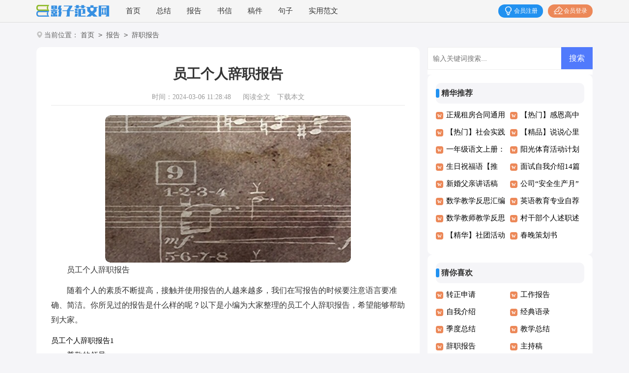

--- FILE ---
content_type: text/html; charset=utf-8
request_url: https://www.jiaxunjie.com/baogao/cizhibaogao/102875.html
body_size: 6458
content:
<!DOCTYPE html>
<html >
<head>
<meta charset="UTF-8">
<meta name="viewport" content="width=device-width, initial-scale=1.0, maximum-scale=1.0, user-scalable=no" />
<meta name="apple-mobile-web-app-capable" content="yes" />
<meta name="format-detection" content="telephone=no">
<title>员工个人辞职报告-影子范文网</title>
<meta name="keywords" content="辞职报告,员工,个人" />
<meta name="description" content="员工个人辞职报告随着个人的素质不断提高，接触并使用报告的人越来越多，我们在写报告的时候要注意语言要准确、简洁。你所见过的报告是什么样的呢？以下是小编为大家整理的员工个" />
<link rel="stylesheet" href="https://www.jiaxunjie.com/static/css/article.css">
<link rel="stylesheet" href="https://www.jiaxunjie.com/static/css/base.css">
<!--[if IE]>
<link rel="stylesheet" href="https://www.jiaxunjie.com/static/css/article.ie.css">
<![endif]-->
<script>
function onKeyDown(){
if ((event.keyCode==116)||(window.event.ctrlKey)||(window.event.shiftKey)||(event.keyCode==122)){
event.keyCode=0;
event.returnValue=false;
}}
</script>
</head>
<body onkeydown="onKeyDown()" oncontextmenu="return false" onselectstart="return false" ondragstart="return false">
<div class="header">
    <div class="header_box">
        <a href="https://www.jiaxunjie.com/" class="logo"></a>
        <div class="nav">
            <a href="https://www.jiaxunjie.com/"  title="首页">首页</a>
            <a href="https://www.jiaxunjie.com/zongjie/"  title="总结">总结</a>
            <a href="https://www.jiaxunjie.com/baogao/"  title="报告">报告</a>
            <a href="https://www.jiaxunjie.com/shuxin/"  title="书信">书信</a>
            <a href="https://www.jiaxunjie.com/gaojian/"  title="稿件">稿件</a>
            <a href="https://www.jiaxunjie.com/juzi/"  title="句子">句子</a>
            <a href="https://www.jiaxunjie.com/shiyongfanwen/"  title="实用范文">实用范文</a>
        </div>
        <script src="https://www.jiaxunjie.com/e/member/login/loginjs.php"></script>
    </div>
</div>
<div class="main">
    <div class="sidebar">当前位置：<a href="https://www.jiaxunjie.com/">首页</a>&nbsp;<code>></code>&nbsp;<a href="https://www.jiaxunjie.com/baogao/">报告</a>&nbsp;<code>></code>&nbsp;<a href="https://www.jiaxunjie.com/baogao/cizhibaogao/">辞职报告</a></div>
    <div class="main-left">
        <div class="article">
            <h1 class="title">员工个人辞职报告</h1>
            <div class="info">
                <span class="time">时间：2024-03-06 11:28:48 </span>
                <span class="sm_after_time"></span>
                <span class="source"><a href="https://www.jiaxunjie.com/e/class/see.php?classid=19&id=102875&dotop=1" class="jhcdown  hidden-xs" rel="nofollow"  target="_blank">阅读全文</a></span>
                <span class="source"><a tpid="25" href="https://www.jiaxunjie.com/e/class/see.php?classid=19&id=102875&dotop=2" target="_blank"  class="jhcdown  hidden-xs"  rel="nofollow">下载本文</a></span>
            </div>
            <div class="content">
                <img src="https://img.jihtu.com/upload/8578.jpg" alt="员工个人辞职报告" /><p>员工个人辞职报告</p><p>随着个人的素质不断提高，接触并使用报告的人越来越多，我们在写报告的时候要注意语言要准确、简洁。你所见过的报告是什么样的呢？以下是小编为大家整理的员工个人辞职报告，希望能够帮助到大家。</p><p style="text-align: center;"></p>
员工个人辞职报告1
<p>尊敬的领导：</p><p>您好！</p><p>我来到xx纺织厂参加工作已经有五年了。在这五年的时间里，我深深感到远大纺织厂是一个实力强大，有着广阔市场和发展前景的工厂。在这里，我得到了各位领导和同事的大力帮助和指导，收获良多。然而，随着时间的推移，我逐渐感到，由于个人方面的原因，我并不能真正融入到远大纺织厂这个大家庭中。我本人对工厂安排给我的工作内容缺乏热情，也不适应工厂的工作环境和氛围。</p><p>在这种情况下，如果我继续留在工厂工作，对工厂和我本人的'发展都不是一件好事。因此，经过慎重考虑，我决定提出辞职，请批准。</p><p>尽管我不能继续为xx纺织厂服务，但我仍然祝愿纺织厂在未来更加发展壮大，获得更大的成功。在此，特别向张某某，王某某等几位领导表示感谢，他们都曾给予我亲切关怀和指导。对于辞职可能给工厂带来的不利影响，深表歉意。另外，由于我们没有继续签订劳动合同，因此希望与工厂协商解决工资等事宜。</p><p style="text-align: right;">　　辞职人：xx</p><p style="text-align: right;">　　20xx年xx月xx日</p>员工个人辞职报告 <em>……此处隐藏5894个字……</em>xx月xx日</p>员工个人辞职报告14
<p>尊敬的领导：</p><p>您好！</p><p>首先感谢您在百忙之中抽出时间阅读我的。</p><p>我是怀着十分复杂的心情写这封辞职信的。自我进入公司之后，由于您对我的关心、指导和信任，使我获得了很多机遇和挑战。经过这段时间在公司的工作，我在建筑学方面学到了很多知识，积累了一定的，对此我深表感激。</p><p>由于我需要带小孩，近期的工作让我觉得力不从心，虽然我极力想维持和之前一样的工作状态，可身体却无法承受如此负荷。为此，我进行了长时间的思考，决定目前先安心养好身体。为了不因为我个人的原因而影响公司的发展，经过深思熟虑之后我决定辞去这份工作。我知道这个过程会给您带来一定程度上的不便，对此我深表抱歉。</p><p>我会在这段时间里完成工作交接，以减少因我的而给公司带来的不便。为了尽量减少对现有工作造成的影响，在此期间，如果有同事对我以前的工作有任何疑问，我将及时做出答复。</p><p>非常感谢您在这段时间里对我的教导和照顾。在公司的`这段经历于我而言非常珍贵。将来无论什么时候，我都会为自己曾经是公司的一员而感到荣幸。我确信在公司的这段工作经历将是我整个职业生涯发展中相当重要的一部分。</p><p>祝公司领导和所有同事身体健康、工作顺利！</p><p>再次对我的离职给公司带来的不便表示抱歉，同时我也希望公司能够理解我的实际情况，对我的申请予以考虑并批准。</p><p style="text-indent:2em">此致</p><p>敬礼！</p><p style="text-align: right;">　　申请人：xxx</p><p style="text-align: right;">　　20xx年x月x日</p>            </div>
            <a href="https://www.jiaxunjie.com/e/class/see.php?classid=19&id=102875&dotop=2" target="_blank" class="download_card" rel="nofollow">
        <img class="download_card_pic" src="https://www.jiaxunjie.com/static/img/icon_word.png" alt="">
        <div class="download_card_msg">
            <div class="download_card_title" style="text-decoration:none;">《员工个人辞职报告.doc》</div>
            <div class="download_card_tip">将本文的Word文档下载到电脑，方便收藏和打印</div>
            <div class="download_card_tj">
                <span>推荐度：</span>
<img src="https://www.jiaxunjie.com/static/img/icon_star.png" alt="">
<img src="https://www.jiaxunjie.com/static/img/icon_star.png" alt="">
<img src="https://www.jiaxunjie.com/static/img/icon_star.png" alt="">
<img src="https://www.jiaxunjie.com/static/img/icon_star.png" alt="">
<img src="https://www.jiaxunjie.com/static/img/icon_star.png" alt="">
            </div>
        </div>
        <div class="download_card_btn">
            <img src="https://www.jiaxunjie.com/static/img/down.png" alt="">
            <div class="downlod_btn_right">
                <div>点击下载文档</div>
                <p>文档为doc格式</p>
            </div>
        </div>
    </a>
        </div>
        <div class="related_article_img">
                <div class="related_top"><code>辞职报告图文推荐</code></div>
                <ul>
                    <li><a target="_blank" title="收银员辞职报告14篇" href="https://www.jiaxunjie.com/baogao/cizhibaogao/102908.html"><img loading="lazy" src="https://img.jihtu.com/upload/780.jpg" alt="收银员辞职报告14篇"><span>收银员辞职报告14篇</span></a></li>
                    <li><a target="_blank" title="服务员的辞职报告合集15篇" href="https://www.jiaxunjie.com/baogao/cizhibaogao/102906.html"><img loading="lazy" src="https://img.jihtu.com/upload/4709.jpg" alt="服务员的辞职报告合集15篇"><span>服务员的辞职报告合集15篇</span></a></li>
                    <li><a target="_blank" title="怀孕的辞职报告汇编15篇" href="https://www.jiaxunjie.com/baogao/cizhibaogao/102902.html"><img loading="lazy" src="https://img.jihtu.com/upload/359.jpg" alt="怀孕的辞职报告汇编15篇"><span>怀孕的辞职报告汇编15篇</span></a></li>
                    <li><a target="_blank" title="酒店经理辞职报告" href="https://www.jiaxunjie.com/baogao/cizhibaogao/102900.html"><img loading="lazy" src="https://img.jihtu.com/upload/2071.jpg" alt="酒店经理辞职报告"><span>酒店经理辞职报告</span></a></li>
                </ul>
            </div>
                    <div class="related_about">
            <div class="related_about_t"><code>相关文章推荐</code></div>
            <ul>
                <li><a href="https://www.jiaxunjie.com/baogao/shijianbaogao/70812.html" target="_blank" title="暑期社会实践报告(精选15篇)">暑期社会实践报告(精选15篇)</a></li>
                <li><a href="https://www.jiaxunjie.com/shiyongfanwen/gongzuofangan/101763.html" target="_blank" title="预防校园欺凌工作方案">预防校园欺凌工作方案</a></li>
                <li><a href="https://www.jiaxunjie.com/shiyongfanwen/yingjiyuan/8670.html" target="_blank" title="停水应急预案(集锦15篇)">停水应急预案(集锦15篇)</a></li>
                <li><a href="https://www.jiaxunjie.com/shiyongfanwen/zhiyeguihua/93314.html" target="_blank" title="大学生会计职业生涯规划书(合集12篇)">大学生会计职业生涯规划书(合集12篇)</a></li>
                <li><a href="https://www.jiaxunjie.com/zongjie/bumenzongjie/8962.html" target="_blank" title="体育部门工作总结(15篇)">体育部门工作总结(15篇)</a></li>
                <li><a href="https://www.jiaxunjie.com/shiyongfanwen/huodongcehua/99911.html" target="_blank" title="父亲节活动策划书14篇">父亲节活动策划书14篇</a></li>
                <li><a href="https://www.jiaxunjie.com/baogao/gongzuobaogao/15133.html" target="_blank" title="【精选】工作实习报告范文汇编六篇">【精选】工作实习报告范文汇编六篇</a></li>
                <li><a href="https://www.jiaxunjie.com/shiyongfanwen/jiaoxuesheji/14411.html" target="_blank" title="《搭石》教学设计">《搭石》教学设计</a></li>
                <li><a href="https://www.jiaxunjie.com/baogao/shuzhibaogao/33315.html" target="_blank" title="教师个人述职报告优秀范文">教师个人述职报告优秀范文</a></li>
                <li><a href="https://www.jiaxunjie.com/shiyongfanwen/qingjiatiao/82861.html" target="_blank" title="公司请假条 15篇">公司请假条 15篇</a></li>
                <li><a href="https://www.jiaxunjie.com/shuxin/jiantaoshu/32489.html" target="_blank" title="酒后检讨书">酒后检讨书</a></li>
                <li><a href="https://www.jiaxunjie.com/shiyongfanwen/shijicailiao/34909.html" target="_blank" title="劳动之星事迹材料">劳动之星事迹材料</a></li>
            </ul>
        </div>        <div class="previous">
            <span class="pre">上一篇：<a href='https://www.jiaxunjie.com/baogao/cizhibaogao/102871.html'>餐厅服务员的辞职报告</a></span>
            <span class="next">下一篇：<a href='https://www.jiaxunjie.com/baogao/cizhibaogao/102876.html'>班主任的辞职报告15篇</a></span>
        </div>
    </div>
    <div class="main-right">
        <div class="right_fix">
        <div id="search-7" class="widget widget_search">
        <form onsubmit="return checkSearchForm()" method="post" name="searchform" class="search-form" action="/e/search/index.php" >
          <input type="text" class="keyword" name="keyboard" placeholder="输入关键词搜索..." value="">
          <input type="submit" class="submit" value="搜索">
          <input type="hidden" value="title" name="show">
        <input type="hidden" value="1" name="tempid">
        <input type="hidden" value="news" name="tbname">
        <input name="mid" value="1" type="hidden">
        <input name="dopost" value="search" type="hidden">
        </form>
      </div>
        <div class="wanwen_box">
                <div class="wanwen_box_t"><span>精华推荐</span></div>
                <ul>
                    <li><a href="https://www.jiaxunjie.com/shiyongfanwen/zufanghetong/70761.html" target="_blank" title="正规租房合同通用15篇">正规租房合同通用15篇</a></li>
                    <li><a href="https://www.jiaxunjie.com/gaojian/yanjianggao/49242.html" target="_blank" title="【热门】感恩高中演讲稿四篇">【热门】感恩高中演讲稿四篇</a></li>
                    <li><a href="https://www.jiaxunjie.com/baogao/shijianbaogao/33926.html" target="_blank" title="【热门】社会实践报告">【热门】社会实践报告</a></li>
                    <li><a href="https://www.jiaxunjie.com/juzi/shuoshuo/21903.html" target="_blank" title="【精品】说说心里的话作文锦集5篇">【精品】说说心里的话作文锦集5篇</a></li>
                    <li><a href="https://www.jiaxunjie.com/shiyongfanwen/jiaoxuesheji/7736.html" target="_blank" title="一年级语文上册：《ai ei ui》教学设计">一年级语文上册：《ai ei ui》教学设计</a></li>
                    <li><a href="https://www.jiaxunjie.com/shiyongfanwen/huodongjihua/75957.html" target="_blank" title="阳光体育活动计划15篇">阳光体育活动计划15篇</a></li>
                    <li><a href="https://www.jiaxunjie.com/juzi/zhufuyu/47611.html" target="_blank" title="生日祝福语【推荐】">生日祝福语【推荐】</a></li>
                    <li><a href="https://www.jiaxunjie.com/shiyongfanwen/ziwojieshao/10185.html" target="_blank" title="面试自我介绍14篇">面试自我介绍14篇</a></li>
                    <li><a href="https://www.jiaxunjie.com/gaojian/jianghuagao/11077.html" target="_blank" title="新婚父亲讲话稿">新婚父亲讲话稿</a></li>
                    <li><a href="https://www.jiaxunjie.com/zongjie/yuezongjie/24828.html" target="_blank" title="公司“安全生产月” 活动总结">公司“安全生产月” 活动总结</a></li>
                    <li><a href="https://www.jiaxunjie.com/shiyongfanwen/jiaoxuefansi/90910.html" target="_blank" title="数学教学反思汇编15篇">数学教学反思汇编15篇</a></li>
                    <li><a href="https://www.jiaxunjie.com/shuxin/zijianxin/71096.html" target="_blank" title="英语教育专业自荐信">英语教育专业自荐信</a></li>
                    <li><a href="https://www.jiaxunjie.com/shiyongfanwen/jiaoxuefansi/82749.html" target="_blank" title="数学教师教学反思">数学教师教学反思</a></li>
                    <li><a href="https://www.jiaxunjie.com/baogao/shuzhibaogao/97468.html" target="_blank" title="村干部个人述职述廉报告">村干部个人述职述廉报告</a></li>
                    <li><a href="https://www.jiaxunjie.com/shiyongfanwen/huodongjihua/33112.html" target="_blank" title="【精华】社团活动计划模板集合九篇">【精华】社团活动计划模板集合九篇</a></li>
                    <li><a href="https://www.jiaxunjie.com/shuxin/cehuashu/79135.html" target="_blank" title="春晚策划书">春晚策划书</a></li>
                </ul>
            </div>        <div class="wanwen_box">
                <div class="wanwen_box_t"><span>猜你喜欢</span></div>
                <ul>
                    <li><a href="https://www.jiaxunjie.com/shiyongfanwen/zhuanzhengshenqing/" target="_blank" title="转正申请">转正申请</a></li>
                    <li><a href="https://www.jiaxunjie.com/baogao/gongzuobaogao/" target="_blank" title="工作报告">工作报告</a></li>
                    <li><a href="https://www.jiaxunjie.com/shiyongfanwen/ziwojieshao/" target="_blank" title="自我介绍">自我介绍</a></li>
                    <li><a href="https://www.jiaxunjie.com/juzi/jingdianyulu/" target="_blank" title="经典语录">经典语录</a></li>
                    <li><a href="https://www.jiaxunjie.com/zongjie/jiduzongjie/" target="_blank" title="季度总结">季度总结</a></li>
                    <li><a href="https://www.jiaxunjie.com/shiyongfanwen/jiaoxuezongjie/" target="_blank" title="教学总结">教学总结</a></li>
                    <li><a href="https://www.jiaxunjie.com/baogao/cizhibaogao/" target="_blank" title="辞职报告">辞职报告</a></li>
                    <li><a href="https://www.jiaxunjie.com/gaojian/zhuchigao/" target="_blank" title="主持稿">主持稿</a></li>
                    <li><a href="https://www.jiaxunjie.com/shiyongfanwen/gongzuojihua/" target="_blank" title="工作计划">工作计划</a></li>
                    <li><a href="https://www.jiaxunjie.com/shuxin/cizhixin/" target="_blank" title="辞职信">辞职信</a></li>
                    <li><a href="https://www.jiaxunjie.com/gaojian/jianghuagao/" target="_blank" title="讲话稿">讲话稿</a></li>
                    <li><a href="https://www.jiaxunjie.com/gaojian/" target="_blank" title="稿件">稿件</a></li>
                    <li><a href="https://www.jiaxunjie.com/juzi/zhufuyu/" target="_blank" title="祝福语">祝福语</a></li>
                    <li><a href="https://www.jiaxunjie.com/gaojian/jiayougao/" target="_blank" title="加油稿">加油稿</a></li>
                    <li><a href="https://www.jiaxunjie.com/shuxin/xieyishu/" target="_blank" title="协议书">协议书</a></li>
                    <li><a href="https://www.jiaxunjie.com/shuxin/biaoyangxin/" target="_blank" title="表扬信">表扬信</a></li>
                </ul>
            </div>        </div>
    </div>
<div class="fink_box">
<div class="fink_box_tl"><i></i><em>友情链接</em></div>
<div class="flink"><ul class="frendLink"></ul><li><b>友情链接</b>:</li>
<li><a href="https://www.cnkins.com/" target="_blank">知网论文网</a></li>
<li><a href="https://www.gdhson.com/" target="_blank">泓盛范文网</a></li>
<li><a href="https://www.yaolingwang.com/" target="_blank">妖灵网</a></li>
<li><a href="https://www.cctvzhs.com/" target="_blank">智慧实习网</a></li>
<li><a href="https://www.gzxwmjg.com/" target="_blank">宪伟范文网</a></li>
<li><a href="https://www.caiguozi.com/" target="_blank">采果子文库</a></li>
<li><a href="https://www.lbrqzwxzx.com/" target="_blank">辉盛总结网</a></li>
<li><a href="https://www.mywanhe.com/" target="_blank">万和总结网</a></li>
<li><a href="https://www.bdxguangji.com/" target="_blank">心凡教育网</a></li>
<li><a href="https://www.wangpu1.com/" target="_blank">柚子职文网</a></li>
<li><a href="https://www.newcou.com/" target="_blank">纽扣文库</a></li>
<li><a href="https://www.5999w.com/" target="_blank">五九范文网</a></li>
<li><a href="https://www.256512.com/" target="_blank">微讯文档网</a></li>
<li><a href="https://www.shyuezhuo.com/" target="_blank">玥卓文档网</a></li>
<li><a href="https://www.jiuzhuge.com/" target="_blank">诸葛文库网</a></li>
<li><a href="https://www.mingxiaozi.com/" target="_blank">明小子文库</a></li>
<li><a href="https://www.ittaoli.com/" target="_blank">桃李阅读网</a></li>
<li><a href="https://www.aspcmswang.com/" target="_blank">开源作文网</a></li>
<li><a href="https://www.tuozhan024.com/" target="_blank">拓展阅读网</a></li>
<li><a href="https://www.yinxiangwu.com/" target="_blank">音响屋</a></li>
<li><a href="https://www.mdoem.com/" target="_blank">盈妍作文网</a></li>
<li><a href="https://www.gelingjiaoyu.com/" target="_blank">格灵范文网</a></li>
<li><a href="https://www.sxtdqc.com/" target="_blank">大通网</a></li>
<li><a href="https://www.769dg.com/" target="_blank">杨嘉莺文库</a></li>
<li><a href="https://www.zjz360.com/" target="_blank">智能范文网</a></li>
<li><a href="https://www.weiqi66.com/" target="_blank">微蕲范文网</a></li>
<li><a href="https://www.tajzlw.com/" target="_blank">岳嘉范文网</a></li>
<li><a href="https://www.chinalejia.com/" target="_blank">乐家女性网</a></li>
<li><a href="https://www.shop5566.com/" target="_blank">阳光文库</a></li>
<li><a href="https://www.szzshxx.com/" target="_blank">卓思作文网</a></li>
<li><a href="https://www.bestiter.com/" target="_blank">精英文库</a></li>
<li><a href="https://www.gbaapf.com/" target="_blank">优写网</a></li>
<li><a href="https://www.shenerkeji.com/" target="_blank">书童网</a></li>
<li><a href="https://www.aiwanol.com/" target="_blank">爱美女性网</a></li>
<li><a href="https://www.sdhsxny.com/" target="_blank">鼎越范文网</a></li>
<li><a href="https://www.hzyxstar.com/" target="_blank">华中范文网</a></li>
<li><a href="https://www.pomosem.com/" target="_blank">尹破魔博客</a></li>
<li><a href="https://www.caowang888.com/" target="_blank">三菱文库网</a></li>
</div>
</div>
</div>
</div>
</div>
<div class="related_article"></div>
<div class="footer">
    <p>Copyright © 2022 <a target="_blank" title="影子范文网" href="https://www.jiaxunjie.com/">影子范文网</a> www.jiaxunjie.com 版权所有</p>
</div>
</body>
</html>

--- FILE ---
content_type: text/css
request_url: https://www.jiaxunjie.com/static/css/article.css
body_size: 2175
content:
@import url(article.ie.css) screen and (min-width:750px);
@media screen and (max-width: 750px) {
@charset "gb2312";
body,div,ul,ol,li,dl,dt,dd,h1,h2,h3,h4,h5,h6,pre,code,form,fieldset,legend,input,textarea,p,blockquote,th,td{margin:0;padding:0;}
fieldset,img,input{border:0 none;}li{list-style:none;}
h1,h2,h3,h4,h5,h6{font-size:100%;font-weight:normal;line-height:1.2;}
em,cite,i{font-style:normal;}
a{text-decoration:none;padding:0;margin:0;color: #2965b1;font-size: 14px;}
body{background: #f5f5f8;}
/*header*/
.header{float: left;width: 100%;}
.header_box{width: 100%;text-align: center;background: #f9f9f9;border-bottom: 1px solid #ebebeb;float: left;}
.logo{display: inline-block;width: 146px;height: 28px;background: url(../img/ico.png) no-repeat;margin-top: 8px;background-size: 100%;}
.header .nav{float: left;font-size:15px;position: absolute;top: 54px;height: 400px;display: none;}
.header .nav a{float: left;margin-left: 34px;font-size: 16px;color: #fff;}
.rougao{float: right;margin-top: 26px;display: none;}
.rougao a{float: right;font-size: 12px;margin-left:9px;width: 98px;height: 30px;background-color: #ffffff;border-radius: 17px;color: #568dc9;line-height: 30px;}
.rougao .tg{margin-left:0;}
.rougao .tg i{width: 34px;height: 31px;display: block;background: url("../img/ioc1.png") no-repeat center;margin: 0px 0 0px 4px;float: left;}
.rougao .jianyi{background: #fda645;color:#fff;}
.rougao .jianyi i{float: left;width: 30px;height: 31px;display: block;background: url("../img/ico2.png") no-repeat center;margin:0 0 4px 4px;}


/*����*/
.main{width: 100%;margin: auto;}
/*���м*/
.sidebar{width: 94%;float: left;line-height: 30px;font-size: 16px;color: #b4b4b4;height: 30px;overflow: hidden;padding: 2% 3%;}
.sidebar a{color: #b4b4b4;padding: 0 4px;font-size: 16px;}
.sidebar span{color: #585858;font-size: 14px;}
.sidebar:before{content:"";width: 16px;height: 17px;background: url(../img/ico.png) -84px -58px no-repeat;margin-top: 6px;float: left;}

.main-left{width: 100%;background-color: #fff;float: left;border-radius: 10px;}
.article{width: 100%;}
.content{margin: 2%;line-height: 28px;font-size: 17px;width: 96%;float: left;overflow: hidden;}
.content p{font-size: 17px;line-height: 28px;padding-bottom: 12px;color: #333;}
.title{line-height: 40px;font-size: 26px;margin: 5% 3%;text-align: center;font-weight: 700;color: #333;}
.info a{color: #999;font-size: 12px;display: none;}
.info span{padding: 0 3px;}
.info{height: 28px;line-height: 22px;margin: 0 auto;margin-bottom: 10px;color: #999;font-size: 16px;width: 96%;border-bottom: 1px solid #e8e8e8;padding: 0 2%;padding-bottom: 5px;}

.previous{margin-top: 10px;font-size: 14px;float: left;width: 94%;border-top: 10px solid #eee;padding: 2% 3%;}
.previous span{line-height: 32px;height: 32px;float: left;overflow: hidden;width: 50%;}
.next{text-align: right;}

.related_article_img{float: left;width: 94%;border-top: 10px solid #eee;padding: 2% 3%;}
.related_article_img .related_top{height: 40px;width: 100%;border-bottom: 1px solid #EEE;}
.related_article_img .related_top code{float: left;font-size: 16px;height: 40px;line-height: 40px;color: #333;background: #fff;border-bottom: 2px solid #1c1c1c;font-family: initial;font-weight: 700;}
.related_article_img ul{margin-top: 13px;width: 100%;float:left;display: flex;justify-content: space-between;align-content: center;flex-flow: wrap;}
.related_article_img li{overflow: hidden;width: 48%;height: 132px;float: left;}
.related_article_img li a:hover span{text-decoration: underline;}
.related_article_img li a img{height: 98px;float: left;width: 100%;}
.related_article_img li a span{float: left;height: 24px;width: 99%;line-height: 30px;font-size: 14px;color: #2965b1;overflow: hidden;text-align: center;}

/*related_article*/
.related_about{float: left;width: 94%;border-top: 10px solid #eee;padding: 2% 3%;}
.related_about .related_about_t{float: left;width: 100%;height: 40px;line-height: 40px;color: #494949;font-size: 16px;border-bottom: 1px solid #EEE;margin-bottom: 10px;}
.related_about .related_about_t code{color: #000;font-size: 16px;float: left;font-family: inherit;border-bottom: 2px solid #000;font-weight: 700;}
.related_about ul{float: left;width: 100%;}
.related_about li{float: left;width: 50%;height: 30px;font-size: 16px;overflow: hidden;line-height: 30px;}
.related_about li a{font-size: 15px;color: #2965b1;}
.related_about li a:before{float: left;content: "";width: 3px;height: 3px;background: #000;margin-top: 11px;margin-right: 5px;}
.related_about li a:hover{color: #000;}

.related_article{float: left;width: 100%;border-top: 10px solid #eee;background: #fff;}

u{text-decoration:none;}
.content a{font-size: 16px;}
.content h2,.content h2 a,.content h2 a u{text-decoration: none;font-size: 17px;text-align: left;font-weight: bold;line-height: 28px;clear: both;color: #ff0000;margin-bottom: 12px;}
.content img{max-width: 100%!important;height: auto!important;}
.content img{max-width: 100%!important;height: auto!important;}
.content p{text-indent: 2em;}
.content img {display: block;margin: 0 auto;border-radius: 10px;}
.content em {background: url(../img/bolang.png) 100% 100% repeat-x;padding-bottom: 4px;color: red;font-weight: bold;}
.after_height_light~p a {color: #2965b1 !important;}

.right_fixed { bottom: 54px;width: 336px;position: fixed!important;z-index: 300;}
.main-right{float: left;width: 100%;display: none;}
.wanwen_box{float: left;width: 94%;background: #fff;border-radius: 10px;padding: 3%;margin-top: 10px;}
.wanwen_box_t{height: 42px;line-height: 42px;font-size: 16px;float: left;width: 100%;background: #f5f5f8;font-weight: 700;border-radius: 10px;color: #333;margin-bottom: 6px;}
.wanwen_box_t:before{content:"";float: left;width: 7px;background: #2191f0;margin-right: 4px;height: 18px;margin-top: 12px;border-radius: 10px;}
.wanwen_box ul{float: left;width: 100%;margin-bottom: 5px;}
.wanwen_box ul li{float: left;width: 50%;line-height: 35px;height: 35px;overflow: hidden;}
.wanwen_box ul li a{font-size: 16px;width: 82%;float: left;color: #333;}
.wanwen_box ul li:before{content:"w";line-height: 15px;color: #ffffff;width: 15px;height: 15px;text-align: center;float: left;margin-top: 11px;margin-right: 6px;background: #ec8858;font-family: inherit;font-weight: 700;font-size: 12px;border-radius: 4px;}

/* �������� */
.fink_box{float:left;background: #fff;border-radius: 12px;padding: 2.5%;width: 95%;margin-top: 20px;}
.fink_box_tl{float: left;width: 100%;}
.fink_box_tl i{font-weight: 700;color: #333;float: left;background: url(../img/ico.png) -126px -54px no-repeat;width: 26px;height: 27px;margin-right: 5px;}
.fink_box_tl em{float: left;height: 26px;font-weight: 700;font-size: 18px;font-style: inherit;}
.fink_box_tl:after{content:"";display: inline-block;background: #eeeeee;height: 3px;width: 992px;margin-left: 15px;}
.flink{width: 100%;float: left;}
.flink b{line-height:22px;font-weight: 400;float: left;color:#2ca6e0;display: none;}
.flink li{line-height: 22px;color: #b7b7b7;margin: 10px 8px;display: inline-block;float: left;margin-bottom: 0px;}
.flink li a{color: #444;font-size: 14px;}
.flink li:nth-child(2){display:none;}
.flink li a:hover{color:#2ca6e0}

/* ҳ�� */
.footer{background-color: #272727;float: left;width: 94%;text-align: center;padding: 3%;margin-top: 10px;}
.footer a{line-height: 24px;color: #bbbbbb;font-size: 12px;padding: 0 4px;}
.footer p{line-height: 24px;color: #bbbbbb;font-size: 12px;}
.footer p a:hover{color:red;}}

--- FILE ---
content_type: text/css
request_url: https://www.jiaxunjie.com/static/css/article.ie.css
body_size: 2136
content:
@charset "gb2312";
body, div, dl, dt, dd, ul, ol, li, h1, h2, h3, h4, h5, h6, pre, form, fieldset, input, textarea, p, blockquote, th, td {margin: 0;padding: 0;}
table {border-collapse: collapse;border-spacing: 0;width: 100%;line-height: 30px;}
td {line-height: 30px;}
fieldset, img {border: 0 none;}
address,caption,cite,code,dfn,em,th,var{font-style:normal;font-weight:normal}
ol, ul ,li{list-style: none outside none;}
caption, th {text-align: left;}
h1, h2, h3, h4, h5, h6 {font-size: 100%;font-weight: normal;}
a {color: #000;text-decoration: none;font-size: 15px;}
a:hover {text-decoration: underline;}
body,input,button,textarea,select{font-size: 12px;}
u{text-decoration:none;}
body{background: #f5f5f8;}
/*header*/
.header{height: 45px;margin:0 auto;line-height: 45px;background: #f5f5f5;border-bottom: 1px solid #dcdcdc;}
.header_box{width: 1132px;margin:0 auto;overflow: hidden;}
.logo{width: 150px;height: 31px;background: url(../img/ico.png) no-repeat;float: left;margin-top: 8px;background-size: 100%;}
.kouhao{width: 137px;height: 35px;background: url("../img/kouhao.png") no-repeat;float: left;margin-top: 9px;margin-left: 17px;display: none;}
.header .nav{float: left;}
.header .nav a{float: left;margin-left: 32px;font-size: 15px;color: #333;}
.rougao{float: right;margin-top: 9px;}
.rougao a{float: right;font-size: 12px;margin-left: 10px;width: 91px;height: 27px;background-color: #2191f0;border-radius: 17px;color: #fff;line-height: 27px;}
.rougao .tg{margin-left:0;}
.rougao .tg i{width: 21px;height: 29px;display: block;background: url("../img/ico.png") -41px -53px no-repeat;margin: 0px 0px 1px 11px;float: left;}
.rougao .jianyi{background: #ec8858;color:#fff;}
.rougao .jianyi i{float: left;width: 26px;height: 27px;display: block;background: url(../img/ico.png) -58px -54px no-repeat;margin: 0px 0 0px 6px;}

.main{width: 1132px;margin: auto;}
/*sidebar*/
.sidebar{width: 100%;float: left;line-height: 30px;font-size: 14px;color: #666;height: 30px;overflow: hidden;padding: 10px 0;}
.sidebar a{color: #585858;padding: 0 4px;font-size: 14px;}
.sidebar span{color: #585858;font-size: 14px;}
.sidebar:before{content:"";width: 16px;height: 17px;background: url(../img/ico.png) -84px -58px no-repeat;margin-top: 6px;float: left;}

.related_article_img{float: left;width: 100%;}
.related_article_img .related_top{height: 30px;width: 100%;border-bottom: 1px solid #EEE;}
.related_article_img .related_top code{float: left;font-size: 18px;height: 30px;line-height: 30px;color: #333;background: #fff;border-bottom: 2px solid #1c1c1c;font-family: initial;font-weight: 700;}
.related_article_img ul{margin-top: 13px;width: 100%;float:left;}
.related_article_img li{overflow: hidden;width: 156px;height: 127px;float: left;margin-right: 1px;margin-left: 10px;text-align: center;}
.related_article_img li a:hover span{text-decoration: underline;}
.related_article_img li a img{height: 104px;float: left;width: 100%;border: 1px solid #ddd;}
.related_article_img li a span{float: left;height: 24px;width: 100%;line-height: 24px;font-size: 16px;color: #2965b1;overflow: hidden;}

/*related_article*/
.related_about{width: 100%;float: left;overflow: hidden;padding-top: 15px;margin-bottom: 10px;}
.related_about .related_about_t{float: left;width: 100%;height: 28px;line-height: 28px;color: #494949;font-size: 16px;border-bottom: 1px solid #EEE;margin-bottom: 10px;}
.related_about .related_about_t code{color: #000;font-size: 18px;float: left;font-family: inherit;border-bottom: 2px solid #000;font-weight: 700;}
.related_about ul{float: left;width: 100%;}
.related_about li{float: left;width: 50%;height: 30px;font-size: 16px;overflow: hidden;line-height: 30px;}
.related_about li a{font-size: 16px;color: #2965b1;}
.related_about li a:before{float: left;content: "";width: 3px;height: 3px;background: #000;margin-top: 14px;margin-right: 5px;}
.related_about li a:hover{color: #000;}

.previous{margin-top: 10px;float: left;width: 100%;font-size: 14px;}
.previous span{line-height: 32px;height: 32px;float: left;overflow: hidden;width: 50%;}
.next{text-align: right;}

.main-left{width: 720px;float: left;background-color: #fff;border-radius: 10px;padding: 30px 30px;}
.article{background-color: #fff;width: 100%;}
.content{margin-top: 20px;line-height: 30px;font-size: 15px;}
.content p{font-size: 16px;line-height: 30px;margin-bottom: 12px;color: #333;}
.title{line-height: 30px;font-size: 28px;margin: 10px 0;text-align: center;font-weight: 700;color: #333;}
.info a{color: #999;font-size: 14px;}
.info span{padding: 0 5px;}
.info{height: 33px;line-height: 33px;margin: 0 auto;text-align: center;padding-top: 5px;margin-bottom: 10px;color: #999;font-size: 14px;width: 100%;border-bottom: 1px solid #e8e8e8;}

.right_fixed {top: 0;width: 336px;position: fixed!important;}
.main-right{float:right;width: 336px;}
.wanwen_box{float: left;width: 90%;background: #fff;border-radius: 10px;padding: 5%;}
.wanwen_box_t{height: 42px;line-height: 42px;font-size: 16px;float: left;width: 100%;background: #f5f5f8;font-weight: 700;border-radius: 10px;color: #333;margin-bottom: 6px;}
.wanwen_box_t:before{content:"";float: left;width: 7px;background: #2191f0;margin-right: 4px;height: 18px;margin-top: 12px;border-radius: 10px;}
.wanwen_box ul{float: left;width: 100%;margin-bottom: 5px;}
.wanwen_box ul li{float: left;width: 50%;line-height: 35px;height: 35px;overflow: hidden;}
.wanwen_box ul li a{font-size: 15px;width: 82%;float: left;}
.wanwen_box ul li:before{content:"w";line-height: 15px;color: #ffffff;width: 15px;height: 15px;text-align: center;float: left;margin-top: 11px;margin-right: 6px;background: #ec8858;font-family: inherit;font-weight: 700;font-size: 12px;border-radius: 4px;}
u{text-decoration:none;}
.content a{font-size: 16px;}
.content h2,.content h2 a,.content h2 a u{text-decoration: none;font-size: 16px;text-align: left;font-weight: bold;line-height: 31px;clear: both;color: #ff0000;margin-bottom:15px;}
.content img{max-width: 100%!important;height: auto!important;}
.content p{text-indent: 2em;}
.content img {display: block;margin: 0 auto;border-radius: 10px;}
.content em {background: url(../img/bolang.png) 100% 100% repeat-x;padding-bottom: 4px;color: red;font-weight: bold;}
.after_height_light~p a {color: #2965b1 !important;}


/* 鍙嬫儏閾炬帴 */
.fink_box{float:left;background: #fff;border-radius: 12px;padding: 2.5%;width: 95%;margin-top: 20px;}
.fink_box_tl{float: left;width: 100%;}
.fink_box_tl i{font-weight: 700;color: #333;float: left;background: url(../img/ico.png) -126px -54px no-repeat;width: 26px;height: 27px;margin-right: 5px;}
.fink_box_tl em{float: left;height: 26px;font-weight: 700;font-size: 18px;font-style: inherit;}
.fink_box_tl:after{content:"";display: inline-block;background: #eeeeee;height: 3px;width: 992px;margin-left: 15px;}
.flink{width: 100%;float: left;}
.flink b{line-height:22px;font-weight: 400;float: left;color:#2ca6e0;display: none;}
.flink li{line-height: 22px;color: #b7b7b7;margin: 10px 8px;display: inline-block;float: left;margin-bottom: 0px;}
.flink li a{color: #444;font-size: 14px;}
.flink li:nth-child(2){display:none;}
.flink li a:hover{color:#2ca6e0}


.footer{background-color: #272727;float: left;width: 100%;text-align: center;padding: 8px 0;margin-top: 20px;}
.footer a{line-height: 24px;color: #bbbbbb;font-size: 12px;padding: 0 4px;}
.footer p{line-height: 24px;color: #bbbbbb;font-size: 12px;}
.footer p a:hover{color:red;}